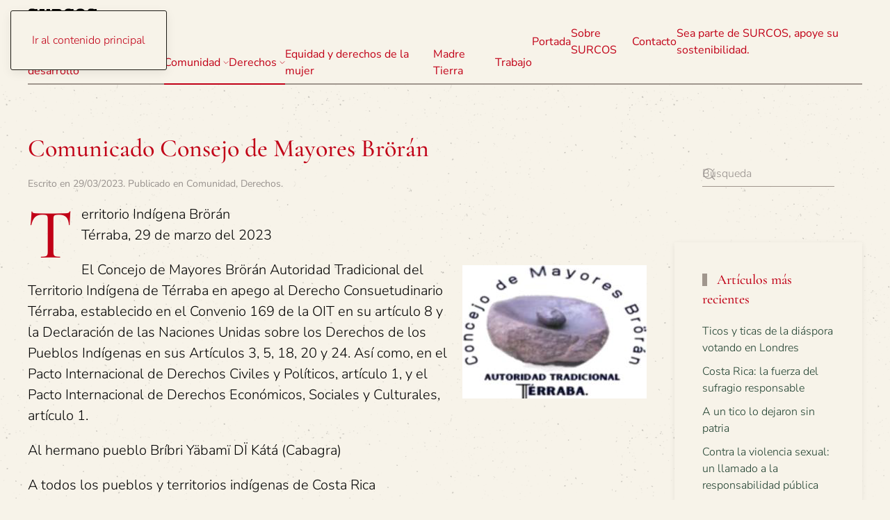

--- FILE ---
content_type: image/svg+xml
request_url: https://surcosdigital.com/wp-content/uploads/2024/11/surcoslogovector.svg
body_size: 2918
content:
<?xml version="1.0" encoding="UTF-8"?>
<svg version="1.1" viewBox="0 0 2048 755" width="320" height="118" xmlns="http://www.w3.org/2000/svg">
<path transform="translate(784,19)" d="m0 0h101l29 1 21 3 15 4 11 5 12 7 10 9 7 8 8 14 5 12 6 25 2 22v50l-2 25-6 30-7 20-8 16-11 13-8 7-12 5-4 2 16 6 10 6 10 9 6 7 8 14 1 4 1 136 1 10 10 7 1 2v44l-1 1h-130l-1-10v-174l-3-14-4-6-6-5-9-4-18-4-1 5v159l9 8 1 4v40l-1 1h-142v-42l5-6 5-4 1-2v-414l-7-8-4-5v-41l1-1zm59 64v177h23l10-2 9-6 4-7 1-66v-52l-1-27-5-10-6-6-3-1z"/>
<path transform="translate(1530,9)" d="m0 0h30l25 3 17 4 19 7 13 7 14 10 10 9 10 12 9 16 5 11 5 17 2 11 3 37 3 34 1 63v63l-1 64-3 34-3 36-3 15-6 17-8 16-10 14-8 9-13 10-18 10-15 6-17 5-25 4h-40l-26-4-25-9-15-8-12-9-13-12-11-14-9-17-6-18-4-24-3-23-1-15-1-38-2-47v-69l4-100 6-42 5-16 5-11 6-11 10-13 12-12 12-9 16-9 15-6 14-4zm12 67-8 4-7 7-3 5-1 5v369l2 6 7 9 10 5h12l10-6 4-5 4-10 1-8v-358l-7-14-8-7-5-2z"/>
<path transform="translate(398,19)" d="m0 0h93l2 1v38l-1 7-10 10-1 5v357l2 13 5 14 7 8 12 6 6 1h11l10-2 10-6 7-8 4-8 4-21 2-17 1-339-4-7-7-8-1-2v-31l1-10h106v42l-3 5-5 3h-2l-1 361-2 18-5 21-8 20-10 16-11 12-10 9-19 11-14 6-16 5-25 4h-45l-31-4-27-9-17-9-13-11-10-11-9-14-5-11-5-15-5-24-1-9-1-46v-316l-4-5-7-6-1-4v-20l1-19z"/>
<path transform="translate(1857,9)" d="m0 0h34l27 3 13 3 15 8 8 7 4 1 8-12h49l11 1 1 8v173l-1 1-8 1h-87l-1-1v-43l-2-41-4-17-4-6-8-5-7-1h-19l-8 2-6 4-4 5-4 13-1 8-1 25v32l2 26 3 12 5 9 9 9 11 7 16 8 20 8 26 9 15 6 16 8 11 7 9 7 8 8 10 15 6 13 5 17 4 27 2 16v51l-2 14-2 8-2 14-7 21-6 11-8 10-10 10-14 9-15 6-17 5-29 4h-43l-23-4-13-5-14-8-6-3h-4l-1 9-2 1-60 1-2-1-1-9v-106l1-38 1-1h88l3 3v51l2 17 4 9 5 3 11 3 7 1h12l15-3 8-5 3-4 2-13 1-15v-33l-2-15-4-10-8-11-12-9-19-10-23-9-32-13-16-9-10-8-12-11-11-13-8-13-6-15-5-19-4-37-1-16v-49l4-36 4-18 5-15 9-17 11-13 14-13 14-7 13-4z"/>
<path transform="translate(110,9)" d="m0 0h39l25 3 13 3 17 9 9 6h3l3-10 2-1h58l2 1v182l-2 1h-93l-1-3-1-81-2-12-6-11-6-5-8-2h-20l-9 2-8 6-4 10-2 14-2 36 1 28 3 24 4 13 9 10 10 7 17 9 20 8 37 13 16 7 18 11 15 14 8 9 8 16 4 10 6 26 2 30v47l-2 26-4 13-3 12-8 16-8 12-11 11-15 9-11 5-21 6-30 4h-41l-24-4-17-7-14-10-3-1-2 5-4 7-31 1h-27l-1-1v-153l8-1h81l1 1 1 63 2 13 6 5 13 4 8 1h12l13-3 8-5 5-8 2-8v-57l-3-10-7-13-6-7-15-10-24-11-26-10-21-9-13-7-12-9-11-10-9-11-9-14-7-16-4-15-4-24-1-11-1-27v-31l1-28 3-24 5-21 8-19 9-14 9-10 8-7 12-8 14-5z"/>
<path transform="translate(1190,9)" d="m0 0h28l25 4 16 6 11 7 6 5h3l4-10 2-2h58l2 1v180l-1 1h-88l-2-2-1-81-3-14-5-10-7-6-11-4h-13l-10 4-5 3-6 12-1 3-1 12v328l2 12 7 10 4 3 9 2h27l9-2 6-4 5-6 5-12 1-5 3-36 1-17 4-1h64l6 1 1 3 1 16v15l-1 33-2 26-3 13-5 12-7 9-6 7-11 8-16 8-21 7-23 4-9 1h-49l-30-4-24-8-15-8-11-8-13-13-7-10-6-11-5-11-6-20-6-40-2-33-2-57v-114l2-45 2-31 4-21 2-22 5-19 5-12 5-9 9-12 8-8 16-11 15-7 16-5z"/>
<path transform="translate(91,614)" d="m0 0h602l2 1v135l-1 5h-673v-140z"/>
<path transform="translate(46,640)" d="m0 0h35l8 2 7 6 5 8 1 11v32l-1 19-4 10-4 6-5 2-9 1h-33z" fill="#FEFEFE"/>
<path transform="translate(321,640)" d="m0 0h40l1 1 3 40 5 46 1 9-1 1h-24l-2-25-1-1h-7l-3 3-2 6v7l1 9-2 1h-18l-1-3 2-9 6-56z" fill="#FEFEFE"/>
<path transform="translate(163,638)" d="m0 0h20l19 2 1 2v28l-3 1h-14l-1-1-1-17-2-1h-7l-2 1-1 71 10-1 1-1v-38h21l1 1v51l-1 1-19 1-3 2h-17l-6-4-6-7-4-11v-62l7-14 4-3z" fill="#FEFEFE"/>
<path transform="translate(254,640)" d="m0 0h55v24l-2 2-5-1-3-9v-2l-6-1v82l-1 2h-23l-1-84-5 1-1 9-3 2-7-1-1-2 1-21z" fill="#FEFEFE"/>
<path transform="translate(380,640)" d="m0 0h24l2 1-2 10v76h10l3-17 11-1 4 2 1 2v23l-1 1h-51l-1-3z" fill="#FEFEFE"/>
<path transform="translate(115,640)" d="m0 0h24l2 2v92l-3 3h-22l-1-1z" fill="#FEFEFE"/>
<path transform="translate(219,640)" d="m0 0h24v96l-1 1h-23l-1-2v-94z" fill="#FEFEFE"/>
<path transform="translate(553,691)" d="m0 0 11 1 3 3 1 9-1 7 6-9 6-8 5-3 6 1 4 4 3 12h2l2-5 4-6 6-5 6-1 6 5 1 2v16l-1 8v10l3 3 4 3v2h-13l-2-2-1-38-4-2-7 8-4 10-5 22-1 2h-6l-1-5 2-16v-16l-1-5-7 3-7 9-4 13-4 15-2 2h-5l-1-5 2-11v-13l-2-11z" fill="#FEFEFE"/>
<path transform="translate(1276,659)" d="m0 0h13l8 2 4 6 1 10-4 11-5 8 1 7 8 13 4 3h3l3-10 3-14 7-23 4-10 3-2 2 2-1 9-8 19-2 9v7l11-2 1 2-13 3-8 14-5 2-7-4-6-8-7-14-6-2-5-1 1 20 1 5-4 1-1-1v-56l1-5zm6 3-5 3-1 2-1 22 7 3 6 1 6-7 3-6v-9l-4-6-2-2z"/>
<path transform="translate(818,660)" d="m0 0h22l6 5 2 10-2 9-7 12v6l8 13 5 4h3l7-28 6-19 4-11h4v11l-7 14-3 11-2 10 12-3v3l-12 2-7 14-1 1h-7l-7-6-11-20-9-1v11l1 13-4 1-1-9-1-45zm6 3-2 2-1 9v12l1 4 7 2h6l5-6 3-6v-9l-4-6-3-2z"/>
<path transform="translate(942,659)" d="m0 0h5v61l25 1h6l2-14 7-27 7-21 3 1 4 16 5 19 6 23v5l-4-1-3-5-5-23-3-20-1-1-5 13-5 20 9-2 5 2v1l-15 1-3 11-3 4-4 1h-33l-1-1v-63z"/>
<path transform="translate(521,695)" d="m0 0h7l7 6 3 7v16l-4 8-5 4-6 1-7-3-5-7v-17l3-8 5-6z"/>
<path transform="translate(1063,659)" d="m0 0h19l8 2 3 4 2 7v37l-2 7-5 5-5 3-6 1h-13l-1-1-1-18v-45zm9 3-4 3v56l1 1h10l8-6 3-6 1-9v-23l-2-9-4-5-8-2z"/>
<path transform="translate(1196,659)" d="m0 0h12l5 3 6 12 1 10v13l-2 14-4 8-6 5-9 1-6-3-4-5-4-10-1-8v-15l3-14 5-9zm5 3-6 3-4 7-2 13v14l2 11 4 8 6 4 6-2 4-5 3-8 1-7v-19l-2-9-6-8z"/>
<path transform="translate(521,692)" d="m0 0h13l8 7 3 7v13l-3 9-8 9-7 4h-11l-6-4-5-8-1-3v-12l4-10 9-10zm0 3-5 4-4 7-1 4v17l6 8 9 2 6-3 5-7 1-3v-16l-4-8-6-5z" fill="#FEFEFE"/>
<path transform="translate(1602,660)" d="m0 0h23l5 5 1 3v16l-5 11v8l8 17 1 4-6-2-8-16-2-9-13-1v27h-4l-1-52zm6 3-2 2-1 6v19l16 3 2 1 2-5 1-8v-12l-3-5-2-1z"/>
<path transform="translate(72,651)" d="m0 0h5l2 2v51l-1 22-1 1h-7l-1-1 1-74z"/>
<path transform="translate(1448,660)" d="m0 0h3l5 13 10 33 5 17v2l-4-1-2-2-4-13-19-1-4 14-3 2-1-1 1-11 6-25 5-10 2-1-1 11-4 18h16l-2-12-5-12-5-11v-8z"/>
<path transform="translate(1570,662)" d="m0 0 4 1 3 5 6 22 5 15 5 16-1 3-4-1-4-13-2-1-14-2h-3l-5 16-2 1-2-1 1-10 4-15 3-13 4-8 1-13zm0 15-3 11-1 16 6 2h10l-1-11-4-11-6-7z"/>
<path transform="translate(734,660)" d="m0 0h24l4 4 2 5v14l-3 10-3 3-3 1h-16l1 25-5-1-1-49zm6 3-1 2v29h8l8-3 4-5 2-6-1-8-4-7-4-2z"/>
<path transform="translate(478,692)" d="m0 0h15l5 6 1 10-5-5-4-5-3-2h-8l-5 4-3 8-1 12 3 9 5 5 3 1h7l10-6-1 4-8 7-3 1h-11l-6-4-4-5-3-9v-8l3-10 6-9z" fill="#FEFEFE"/>
<path transform="translate(1360,660)" d="m0 0h15l5 3 2 3 1 6-4-1-4-5-5-2-7 1-3 4-3 11v26l4 12 5 2h6l10-10h2l-1 6-4 6-6 3h-9l-6-4-5-8-2-7-1-17 2-14 4-11z"/>
<path transform="translate(1238,659)" d="m0 0h13l6 4 4 6-1 4-11-9h-8l-5 5-2 6v31l2 8 5 5 5 2 5-3h2l2-4 5-6h1v6l-4 6-8 5-9-1-5-3-5-6-2-8v-32l3-9 5-6z"/>
<path transform="translate(1737,659)" d="m0 0 15 1 3 7v4l-4-2-6-5h-7l-5 4-4 10-1 5v20l3 10 5 6 2 1h6l8-7 5-4-2 8-5 6-7 2-9-1-5-3-5-10-2-8v-19l3-12 5-9 3-3z"/>
<path transform="translate(1813,659)" d="m0 0 20 1 4 4 2 4v15l-4 11-3 3h-16v27l-4-1-1-34 1-29zm7 3-4 4v29l10-1 5-3 4-9v-9l-3-8-6-3z"/>
<path transform="translate(1109,659)" d="m0 0 23 1 3 1v2h-20l-2 5v23l14 1v3h-15l1 22 1 4h21l4 2-12 2h-17l-2-2-1-6v-40l1-17z"/>
<path transform="translate(1693,659)" d="m0 0h12l-1 5-1 3v47l3 11h-14l2-5 1-2v-52l-3-6z"/>
<path transform="translate(1519,660)" d="m0 0h24l5 3 2 8v13l-2 8-4 4-6 1h-14v-2h-2l-1-10-1 12h-1zm5 3-1 6v16l1 9h11l7-3 3-6v-13l-3-7-5-2z"/>
<path transform="translate(1775,659)" d="m0 0h12l2 1-2 5-1 1v53l2 3v3h-13l3-6 1-24v-26l-3-7z"/>
<path transform="translate(1173,659)" d="m0 0 5 1-1 13v31l1 20h-5l-1-3-2-27-2-10-1-3v-8l3-6 2-7z"/>
<path transform="translate(1648,660)" d="m0 0h27l1 3h-17v60l-5-1-1-58-14-1-1-2z"/>
<path transform="translate(1902,659)" d="m0 0 21 1-1 3h-15l-1 61h-4l-1-10v-51h-13v-3h11z"/>
<path transform="translate(1399,660)" d="m0 0h19v3l-5 2v56l5 2v3l-18-1 4-4 2-1 1-21v-34l-7-3z"/>
<path transform="translate(1145,660)" d="m0 0h5l1 1 3 14 8 13 2 10v5l-4-2-3-6-4-10-3-7-2-1 1 5v40l-3 1z"/>
<path transform="translate(336,656)" d="m0 0 3 1 3 13 2 16v12l-3 1h-8l-1-5 2-30 1-7z"/>
<path transform="translate(790,660)" d="m0 0 3 1v7l-10 28-2 10 13-2 1 2-8 2h-7l-1 5-5 10-4 1 1-5 3-9 8-30 6-18z"/>
<path transform="translate(1865,660)" d="m0 0 2 1 1 6v8l-3 3-5 8-5 20 14-2v3l-3 1h-12l-1 4-4 11-4 1 1-7 6-19 7-25 4-11z"/>
<path transform="translate(2e3 659)" d="m0 0h5l-1 11-8 41-3 12-3 2h-3v-8l8-29 3-13z"/>
<path transform="translate(2030,662)" d="m0 0 4 1v11l-7 10-6 22 13-1 2 1v2l-16 1-5 15h-4l2-9 10-35 5-16z"/>
<path transform="translate(876,673)" d="m0 0 3 4 5 19 6 24v3l-5-1-2-5-5-20-2-18z"/>
<path transform="translate(1331,677)" d="m0 0 4 4 6 26 4 14v3l-6-2-6-21-2-12z"/>
<path transform="translate(796,676)" d="m0 0 2 3 4 23 5 16v4h-6l-3-14-4-14v-11z"/>
<path transform="translate(1972,659)" d="m0 0 5 1 4 20 2 14v16l-2 1-3-14-3-19-3-13z"/>
<path transform="translate(2034,678)" d="m0 0 3 3 2 5 3 20 5 3 1 5v10l-5-1-2-4v-11h-4l-2-15z"/>
<path transform="translate(1868,677)" d="m0 0 3 4 4 13 6 24v5h-5l-3-15-3-9-2-16z"/>
<path transform="translate(1936,660)" d="m0 0h19l-2 4h-4v22l-2-1-1-3-1 7h-1v-26l-7-1z"/>
<path transform="translate(447,729)" d="m0 0h5l3 4v6l-5 1-5-2v-6z" fill="#FEFEFE"/>
<path transform="translate(1949,716)" d="m0 0 2 4 4 2v3h-18v-3h7l1-4 4 1zm-4 5 1 2h3v-2z"/>
<path transform="translate(1522,697)" d="m0 0h2v25h-4v-6h1z"/>
<path transform="translate(2047,706)" d="m0 0"/>
</svg>
